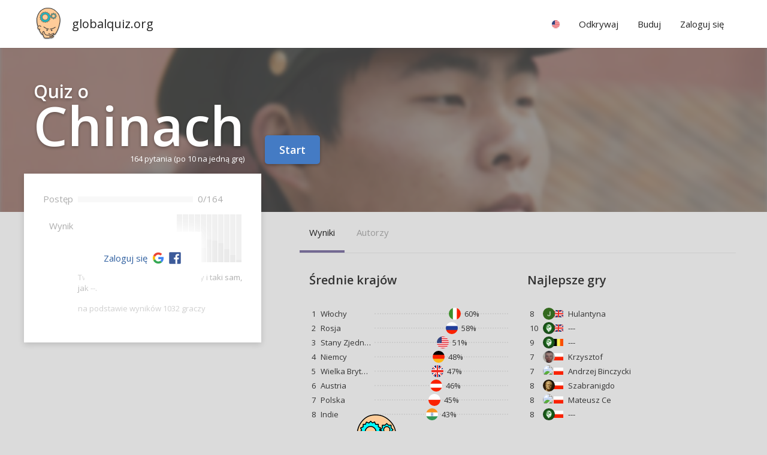

--- FILE ---
content_type: text/html; charset=utf-8
request_url: https://www.globalquiz.org/pl/quiz-chiny/
body_size: 6065
content:
<!DOCTYPE html>
<html lang="pl">
<head>
<script>ua=0;cc="US";cn="Stany Zjednoczone";l='pl';</script>


<meta charset="utf-8">
<!--[if lt IE 9]>
<script src="http://html5shim.googlecode.com/svn/trunk/html5.js"></script>
<![endif]--> 
<title>Quiz o Chinach | globalquiz.org</title>
<meta name="description" content="Międzynarodowy test wiedzy w kategorii Chiny. Porównaj swoją wiedzę z resztą świata." />
<meta name="viewport" content="width=device-width, initial-scale=1.0, maximum-scale=1.0" />
<meta name="keywords" content="Chinyquiz, test wiedzy" />
<link rel="stylesheet" href="/media/26/css/main.css" type="text/css" />

<link rel="alternate" hreflang="de" href="/de/volksrepublik-china-quiz/" />
<link rel="alternate" hreflang="en" href="/en/china-quiz/" />
<link rel="alternate" hreflang="es" href="/es/china-quiz/" />
<link rel="alternate" hreflang="pl" href="/pl/quiz-chi%C5%84ska-republika-ludowa/" />
<link rel="alternate" hreflang="ru" href="/ru/%D0%B2%D0%B8%D0%BA%D1%82%D0%BE%D1%80%D0%B8%D0%BD%D0%B0-%D0%BA%D0%B8%D1%82%D0%B0%D0%B9%D1%81%D0%BA%D0%B0%D1%8F-%D0%BD%D0%B0%D1%80%D0%BE%D0%B4%D0%BD%D0%B0%D1%8F-%D1%80%D0%B5%D1%81%D0%BF%D1%83%D0%B1%D0%BB%D0%B8%D0%BA%D0%B0/" />

<meta property="fb:app_id" content="148499115314210" /> 
<meta property="og:url" content="https://www.globalquiz.org/pl/quiz-chiny/" />
<meta property="og:type" content="article" />


<meta property="og:title" content="Globalny test wiedzy o Chinach" />
<meta property="og:site_name" content="GlobalQuiz" />
<meta property="og:image" content="https://globalquiz.org/media/pic/400/1331.jpg" />
<meta property="og:description" content="Około ilu kilometrów liczy Wielki Mur Chiński? " />
<meta property="og:section" content="quiz" />


<script async src="//pagead2.googlesyndication.com/pagead/js/adsbygoogle.js"></script>
<script>
     (adsbygoogle = window.adsbygoogle || []).push({
          google_ad_client: "ca-pub-2026375587207014",
          enable_page_level_ads: true
     });
</script>


<link rel="stylesheet" href="https://fonts.googleapis.com/css?family=Open+Sans:400,600&subset=latin-ext,latin" media="(min-width: 801px)">

<link rel="shortcut icon" href="/media/favicon.ico" />


</head>
<body id="WebPage" itemscope itemtype="https://schema.org/WebPage" class="page-quiz pl narrowmenu footer-like layout-overboard imageboard">
<div id="fullpageheight">


<header><div class="pagewidth"><a class="logo" href="/pl/">globalquiz.org</a><div id="mobile-menu-expand"></div><nav><ul class="mainmenu"><li class="group"><div class="label"><span class="rflag" id="mf"></span></div><ul class="langs"><li><a href="/de/volksrepublik-china-quiz/" hreflang="de">język niemiecki &raquo;</a></li><li><a href="/en/china-quiz/" hreflang="en">język angielski &raquo;</a></li><li><a href="/es/china-quiz/" hreflang="es">język hiszpański &raquo;</a></li><li><a href="/ru/%D0%B2%D0%B8%D0%BA%D1%82%D0%BE%D1%80%D0%B8%D0%BD%D0%B0-%D0%BA%D0%B8%D1%82%D0%B0%D0%B9%D1%81%D0%BA%D0%B0%D1%8F-%D0%BD%D0%B0%D1%80%D0%BE%D0%B4%D0%BD%D0%B0%D1%8F-%D1%80%D0%B5%D1%81%D0%BF%D1%83%D0%B1%D0%BB%D0%B8%D0%BA%D0%B0/" hreflang="ru">język rosyjski &raquo;</a></li><li><a href="/fr/" hreflang="fr">język francuski &raquo;</a></li><li><a href="/nl/" hreflang="nl">język niderlandzki &raquo;</a></li><li><a href="/uk/" hreflang="uk">język ukraiński &raquo;</a></li><li><a href="/pt/" hreflang="pt">język portugalski &raquo;</a></li><li><a href="/it/" hreflang="it">język włoski &raquo;</a></li><li class="tip">Twój kraj
                            
                            <a href="/pl/ustawienia/" id="rep-country-name"><span class="rflag"></span>&nbsp;&nbsp;<span class="rep-country-name"></span></a></li></ul></li><li class="group"><div class="label">Odkrywaj</div><ul><li><a href="/pl/ciekawostki/">Ciekawostki &raquo;</a></li><li><a href="/pl/najtrudniejsze-zagadki/">Najtrud&shy;niejsze zagadki &raquo;</a></li><li><a href="/pl/mapy-wiedzy/">Mapy wiedzy &raquo;</a></li></ul></li><li class="group"><div class="label">Buduj</div><ul class="stickright"><li><a href="/pl/rankingi/autorzy/">Ranking autorów &raquo;</a></li><li><a href="/pl/pytania/">Ostatnie pytania &raquo;</a></li><li><a rel="nofollow" href="/pl/tlumacz-pytania/">Przetłumacz pytanie &raquo;</a></li><li><a rel="nofollow" href="/pl/dodaj-pytanie/">Dodaj nowe pytanie &raquo;</a></li><li><a rel="nofollow" href="/pl/moje-pytania/">Moje pytania &raquo;</a></li></ul></li><li class="group authenticated-only"><div class="label">Mój profil</div><ul class="stickright"><li><a rel="nofollow" href="/pl/moj-profil/">Profil wiedzy &raquo;</a></li><li><a rel="nofollow" href="/pl/ostatnie-odpowiedzi/">Ostatnie odpowiedzi &raquo;</a></li><li><a rel="nofollow" href="/pl/ustawienia/">Ustawienia &raquo;</a></li><li><a rel="nofollow" href="/pl/accounts/logout/">Wyloguj się</a></li></ul></li><li class="group unlogged-only"><div class="label important">Zaloguj się</div><ul class="stickright"><li><a rel="nofollow" class="facebook-button" title="Facebook" href="/pl/accounts/facebook/login/">Zaloguj z Facebook</a></li><li><a rel="nofollow" class="google-button" title="Google" href="/pl/accounts/google/login/">Zaloguj z Google</a></li><li><a rel="nofollow" href="/pl/accounts/login/">Zaloguj podając email</a></li></ul></li></ul></nav></div></header>


<main>
<article>

<div class="board">
    <div class="bgimage-holder crop5">
        <img class="bgimage" src="/media/pic/400/1331.jpg" alt="bg">
    </div>
    <div class="quiz pl pagewidth">  
        <div class="board-title-container">
            <div class="board-title-row">
                <div class="board-title-component">
                    <div class="h1-container">
                        <h1 itemprop="name" class="emphasized" style="display:inline-block;vertical-align:bottom;">Quiz o <span class="emphasis ">Chinach</span></h1>
                        <div class="quiz-play-button-container">
                        
                            
                                

                                <div class="button-explanation">
                                    164 pytania

                                    <span class="small">(po 10 na jedną grę)</span>
                                </div>
                            

                            
                                    <a  rel="nofollow" class="button big" onclick="return goFullscreen('/pl/graj/chiny/');">Start</a>                    
                            
                        </div>
                    </div>
                </div>
            </div>        
        </div>
    </div>
</div>
<div>
    <div class="pagewidth content">        
        <div class="layout-twocolumns"> 
            

            <div class="user-box overboard-content" style="position:relative;">                                
                
                <div class="maxpanel white your-results-panel">
                    <table>
                        <tr>
                            <td class="label-cell">Postęp</td>
                            <td style="width:100%">
                                <table style="width:100%">
                                    <tr>
                                        <td style="width:100%">
                                            <div style="background-color:#eee;margin-top:3px;">
                                                <div style="background-color:#6F9DDB;width:0%;display:inline-block;height:10px;float:left;"></div>
                                                <div style="clear:both;"></div>
                                            </div>                    
                                        </td>
                                        <td style="padding-left:8px;padding-right:32px;">0/164</td>
                                    </tr>
                                </table>                                                        
                            </td>
                        </tr>
                        <tr>
                            <td class="label-cell results-label-cell">Wynik</td>
                            <td class="sth sbh small">
                                <table style="width:100%">
                                    <tr>
                                        <td style="width:60%;text-align:center;">
                                            <span class="your-score" style="position:relative;;color:#bbb;">
                                            --
                                            <span class="info-popup">poprawnych odpowiedzi</span>
                                            </span>
                                        </td>
                                        <td style="width:40%">
                                            <table class="distribution-chart">
                                                <tr>
                                                    <td class="chart-content">                                            
                                                        
                                                            <div class="bar-container ">
                                                                
                                                                <div class="info-popup">0% gier zakończono wynikiem 0 punktów</div>
                                                            </div>
                                                        
                                                            <div class="bar-container ">
                                                                                                                    
                                                                <div class="bar" style="height:2px">
                                                                    
                                                                </div>
                                                                
                                                                <div class="info-popup">1% gier zakończono wynikiem 1 punktów</div>
                                                            </div>
                                                        
                                                            <div class="bar-container ">
                                                                                                                    
                                                                <div class="bar" style="height:6px">
                                                                    
                                                                </div>
                                                                
                                                                <div class="info-popup">3% gier zakończono wynikiem 2 punktów</div>
                                                            </div>
                                                        
                                                            <div class="bar-container ">
                                                                                                                    
                                                                <div class="bar" style="height:14px">
                                                                    
                                                                </div>
                                                                
                                                                <div class="info-popup">7% gier zakończono wynikiem 3 punktów</div>
                                                            </div>
                                                        
                                                            <div class="bar-container ">
                                                                                                                    
                                                                <div class="bar" style="height:24px">
                                                                    
                                                                </div>
                                                                
                                                                <div class="info-popup">12% gier zakończono wynikiem 4 punktów</div>
                                                            </div>
                                                        
                                                            <div class="bar-container ">
                                                                                                                    
                                                                <div class="bar" style="height:38px">
                                                                    
                                                                </div>
                                                                
                                                                <div class="info-popup">19% gier zakończono wynikiem 5 punktów</div>
                                                            </div>
                                                        
                                                            <div class="bar-container ">
                                                                                                                    
                                                                <div class="bar" style="height:36px">
                                                                    
                                                                </div>
                                                                
                                                                <div class="info-popup">18% gier zakończono wynikiem 6 punktów</div>
                                                            </div>
                                                        
                                                            <div class="bar-container ">
                                                                                                                    
                                                                <div class="bar" style="height:32px">
                                                                    
                                                                </div>
                                                                
                                                                <div class="info-popup">16% gier zakończono wynikiem 7 punktów</div>
                                                            </div>
                                                        
                                                            <div class="bar-container ">
                                                                                                                    
                                                                <div class="bar" style="height:22px">
                                                                    
                                                                </div>
                                                                
                                                                <div class="info-popup">11% gier zakończono wynikiem 8 punktów</div>
                                                            </div>
                                                        
                                                            <div class="bar-container ">
                                                                                                                    
                                                                <div class="bar" style="height:12px">
                                                                    
                                                                </div>
                                                                
                                                                <div class="info-popup">6% gier zakończono wynikiem 9 punktów</div>
                                                            </div>
                                                        
                                                            <div class="bar-container ">
                                                                                                                    
                                                                <div class="bar" style="height:4px">
                                                                    
                                                                </div>
                                                                
                                                                <div class="info-popup">2% gier zakończono wynikiem 10 punktów</div>
                                                            </div>
                                                        
                                                    </td>
                                                </tr>
                                                
                                            </table>
                                        </td>
                                    </tr>
                                </table>


                                <div class="sth">
                                
                                    

                                                                        
                                        Twój wynik jest lepszy, niż -- graczy i taki sam, jak --.
                                    

                                    
                                
                                </div>
                                

                                
                                
                                <div class="hint sth">
                                na podstawie wyników 1032 graczy
                                </div>                                                         
                                      
                                
                                
                            </td>
                        </tr>                        
                    </table>  
                     
                    
                    <div class="login-cover">          
                        <div class="panel">
                            <a class="important" href="/accounts/login" rel="nofollow" style="padding-top:1px;margin-right:2px;display:inline-block;line-height:23px;">Zaloguj się</a>
                            <a rel="nofollow" class="facebook-button-small" href="/accounts/facebook/login/"><span class="info-popup">Zaloguj z Facebook</span></a>
                            <a rel="nofollow" class="google-button-small" href="/accounts/google/login/"><span class="info-popup">Zaloguj z Google</span></a>
                            <div style="clear:both"></div>                        
                        </div>
                    </div>
                                      
                </div>                
            </div>

            <div class="right-panel sbh">
                <div>
                    <div class="tab-headers-list-simple bb">  
                        <div class="sm"></div>                  
                        <a href="#" class="tab-header active" id="nations">Wyniki</a>
                        <a href="#" class="tab-header" id="authors" data-fragment-url="/pl/quiz-authors-fragment/chiny/">Autorzy</a>

                        

                        <div class="sr"></div>
                        <div class="sr2"></div>
                        
                    </div>
                </div>


                <div id="nations-content" class="tab-content active">
                    <div class="layout-twocolumns">
                        <div class="panel">
                            
                            <h2 class="sth sb">Średnie krajów</h2>
                            
                            <table class="stable">        
                            
                            <tr>
                                <td>1</td>
                                <td class="nowrap" style="max-width:0;width:30%">Włochy</td>
                                
                                <td class="flagbar">
                                    <div style="width:60%" class="bar"><span class="oncontainerhover outside">60%</span><span class="onboxhover">(1293/2154)</span><img src="/media/img/c/IT.png" alt="IT flag"></div>
                                </td>               
                            </tr>
                            
                            <tr>
                                <td>2</td>
                                <td class="nowrap" style="max-width:0;width:30%">Rosja</td>
                                
                                <td class="flagbar">
                                    <div style="width:58%" class="bar"><span class="oncontainerhover outside">58%</span><span class="onboxhover">(1580/2714)</span><img src="/media/img/c/RU.png" alt="RU flag"></div>
                                </td>               
                            </tr>
                            
                            <tr>
                                <td>3</td>
                                <td class="nowrap" style="max-width:0;width:30%">Stany Zjednoczone</td>
                                
                                <td class="flagbar">
                                    <div style="width:51%" class="bar"><span class="oncontainerhover outside">51%</span><span class="onboxhover">(6872/13360)</span><img src="/media/img/c/US.png" alt="US flag"></div>
                                </td>               
                            </tr>
                            
                            <tr>
                                <td>4</td>
                                <td class="nowrap" style="max-width:0;width:30%">Niemcy</td>
                                
                                <td class="flagbar">
                                    <div style="width:48%" class="bar"><span class="oncontainerhover outside">48%</span><span class="onboxhover">(11996/24568)</span><img src="/media/img/c/DE.png" alt="DE flag"></div>
                                </td>               
                            </tr>
                            
                            <tr>
                                <td>5</td>
                                <td class="nowrap" style="max-width:0;width:30%">Wielka Brytania</td>
                                
                                <td class="flagbar">
                                    <div style="width:47%" class="bar"><span class="oncontainerhover outside">47%</span><span class="onboxhover">(4744/9936)</span><img src="/media/img/c/GB.png" alt="GB flag"></div>
                                </td>               
                            </tr>
                            
                            <tr>
                                <td>6</td>
                                <td class="nowrap" style="max-width:0;width:30%">Austria</td>
                                
                                <td class="flagbar">
                                    <div style="width:46%" class="bar"><span class="oncontainerhover outside">46%</span><span class="onboxhover">(1779/3832)</span><img src="/media/img/c/AT.png" alt="AT flag"></div>
                                </td>               
                            </tr>
                            
                            <tr>
                                <td>7</td>
                                <td class="nowrap" style="max-width:0;width:30%">Polska</td>
                                
                                <td class="flagbar">
                                    <div style="width:45%" class="bar"><span class="oncontainerhover outside">45%</span><span class="onboxhover">(273189/597063)</span><img src="/media/img/c/PL.png" alt="PL flag"></div>
                                </td>               
                            </tr>
                            
                            <tr>
                                <td>8</td>
                                <td class="nowrap" style="max-width:0;width:30%">Indie</td>
                                
                                <td class="flagbar">
                                    <div style="width:43%" class="bar"><span class="oncontainerhover outside">43%</span><span class="onboxhover">(1963/4528)</span><img src="/media/img/c/IN.png" alt="IN flag"></div>
                                </td>               
                            </tr>
                            
                            </table>
                        
                            
                        </div>
                        <div class="panel">
                            <h2 class="sth sb">Najlepsze gry</h2>
                            
                            <table class="stable topscorers">                
                                             
                                <tr>    
                                    <td>8</td>                
                                    <td>
                                        <div class="face micro">
                                            <div class="flagc"><img src="/media/1/img/c/GB.png" alt="flag"></div>
                                            <img src="https://lh3.googleusercontent.com/a/ACg8ocKIl8PEg7SvSqc28UbkXzqS1aZXpI8KM-VwIMO6JLxZFxPhBg=s96-c" alt="face" />
                                            
                                        </div>
                                    </td>
                                    <td>Hulantyna
                                    
                                    </td>
                                </tr>
                                             
                                <tr>    
                                    <td>10</td>                
                                    <td>
                                        <div class="face micro">
                                            <div class="flagc"><img src="/media/1/img/c/GB.png" alt="flag"></div>
                                            <img src="/media/pic/400/nopic.jpg" alt="face" />
                                            
                                        </div>
                                    </td>
                                    <td>---
                                    
                                    </td>
                                </tr>
                                             
                                <tr>    
                                    <td>9</td>                
                                    <td>
                                        <div class="face micro">
                                            <div class="flagc"><img src="/media/1/img/c/BE.png" alt="flag"></div>
                                            <img src="/media/pic/400/nopic.jpg" alt="face" />
                                            
                                        </div>
                                    </td>
                                    <td>---
                                    
                                    </td>
                                </tr>
                                             
                                <tr>    
                                    <td>7</td>                
                                    <td>
                                        <div class="face micro">
                                            <div class="flagc"><img src="/media/1/img/c/PL.png" alt="flag"></div>
                                            <img src="https://lh3.googleusercontent.com/a/ACg8ocIlE1CjmLgJVGmLIE392EQOScEMFIpKRL2kTqlVSPsEuQaJftBG=s96-c" alt="face" />
                                            
                                        </div>
                                    </td>
                                    <td>Krzysztof
                                    <span class="hint onboxhover">Kalisz</span>
                                    </td>
                                </tr>
                                             
                                <tr>    
                                    <td>7</td>                
                                    <td>
                                        <div class="face micro">
                                            <div class="flagc"><img src="/media/1/img/c/PL.png" alt="flag"></div>
                                            <img src="http://graph.facebook.com/5517276858365176/picture?type=square" alt="face" />
                                            
                                        </div>
                                    </td>
                                    <td>Andrzej Binczycki
                                    
                                    </td>
                                </tr>
                                             
                                <tr>    
                                    <td>8</td>                
                                    <td>
                                        <div class="face micro">
                                            <div class="flagc"><img src="/media/1/img/c/PL.png" alt="flag"></div>
                                            <img src="/media/img/avatars/m6.jpg" alt="face" />
                                            
                                        </div>
                                    </td>
                                    <td>Szabranigdo
                                    
                                    </td>
                                </tr>
                                             
                                <tr>    
                                    <td>8</td>                
                                    <td>
                                        <div class="face micro">
                                            <div class="flagc"><img src="/media/1/img/c/PL.png" alt="flag"></div>
                                            <img src="http://graph.facebook.com/24263412649925474/picture?type=square" alt="face" />
                                            
                                        </div>
                                    </td>
                                    <td>Mateusz Ce
                                    
                                    </td>
                                </tr>
                                             
                                <tr>    
                                    <td>8</td>                
                                    <td>
                                        <div class="face micro">
                                            <div class="flagc"><img src="/media/1/img/c/PL.png" alt="flag"></div>
                                            <img src="/media/pic/400/nopic.jpg" alt="face" />
                                            
                                        </div>
                                    </td>
                                    <td>---
                                    
                                    </td>
                                </tr>
                                                 
                            </table>
                            
                        </div>
                    </div>
                </div>         

                                     

                

                <div id="authors-content" class="tab-content">
                    <div class="panel">
                        
                    </div>
                </div>

                

                <div style="clear:both"></div>
            </div>
        </div>
    </div>

    
    

    
    <div class="st sb"></div>
</div>


<div id="msgHolder"></div>

</article>
</main>

<div id="footersizeholder"></div>
<div id="footer"><footer>
<div class="like-it-panel"><div class="like-it"><div class="szaradaman">

<div class="fb-like" data-href="https://www.globalquiz.org/pl/quiz-chiny/" data-send="false" data-layout="button_count" data-show-faces="false"></div>     


    
</div></div></div>   
<div class="finalizer"><div class="pagewidth lrpadded">&copy; GlobalQuiz.org &nbsp;|&nbsp;

<a href="/pl/polityka-prywatnosci/">Polityka Prywatności</a>

&nbsp;|&nbsp;

<a href="/pl/kontakt/">Kontakt</a>

<div class="cookieinfo">Korzystając ze strony wyrażasz zgodę na używanie cookie, zgodnie z aktualnymi ustawieniami przeglądarki.</div>
</div></div></footer></div>
</div>
<script>document.body.className += " ua"+ua;var x=document.getElementsByClassName("rflag");for (i=0;i<x.length;i++) { x[i].style.backgroundImage="url('/media/img/c/"+cc+".png')";}</script>


<script>
(function() {
var po = document.createElement('script'); 
po.type = 'text/javascript'; po.async = true;
po.src = '/media/26/js/common-'+l+'.js';
var s = document.getElementsByTagName('script')[0]; 
s.parentNode.insertBefore(po, s);
})();
</script>

<div id="fb-root"></div>
<script>
(function(d, s, id) {
  var js, fjs = d.getElementsByTagName(s)[0];
  if (d.getElementById(id)) return;
  js = d.createElement(s); js.id = id; js.async = true;
  js.src = "//connect.facebook.net/pl_PL/sdk.js#xfbml=1&version=v2.12&appId=148499115314210&autoLogAppEvents=1";
  fjs.parentNode.insertBefore(js, fjs);
}(document, 'script', 'facebook-jssdk'));
</script>

 

<!-- Google tag (gtag.js) -->
<script async src="https://www.googletagmanager.com/gtag/js?id=G-ERZ16SXTSE"></script>
<script>
  window.dataLayer = window.dataLayer || [];
  function gtag(){dataLayer.push(arguments);}
  gtag('js', new Date());

  gtag('config', 'G-ERZ16SXTSE');
</script>

</body>
</html>


--- FILE ---
content_type: text/html; charset=utf-8
request_url: https://www.google.com/recaptcha/api2/aframe
body_size: 266
content:
<!DOCTYPE HTML><html><head><meta http-equiv="content-type" content="text/html; charset=UTF-8"></head><body><script nonce="yTp-cuIrk9e06ZaOn9eNVw">/** Anti-fraud and anti-abuse applications only. See google.com/recaptcha */ try{var clients={'sodar':'https://pagead2.googlesyndication.com/pagead/sodar?'};window.addEventListener("message",function(a){try{if(a.source===window.parent){var b=JSON.parse(a.data);var c=clients[b['id']];if(c){var d=document.createElement('img');d.src=c+b['params']+'&rc='+(localStorage.getItem("rc::a")?sessionStorage.getItem("rc::b"):"");window.document.body.appendChild(d);sessionStorage.setItem("rc::e",parseInt(sessionStorage.getItem("rc::e")||0)+1);localStorage.setItem("rc::h",'1765554938645');}}}catch(b){}});window.parent.postMessage("_grecaptcha_ready", "*");}catch(b){}</script></body></html>